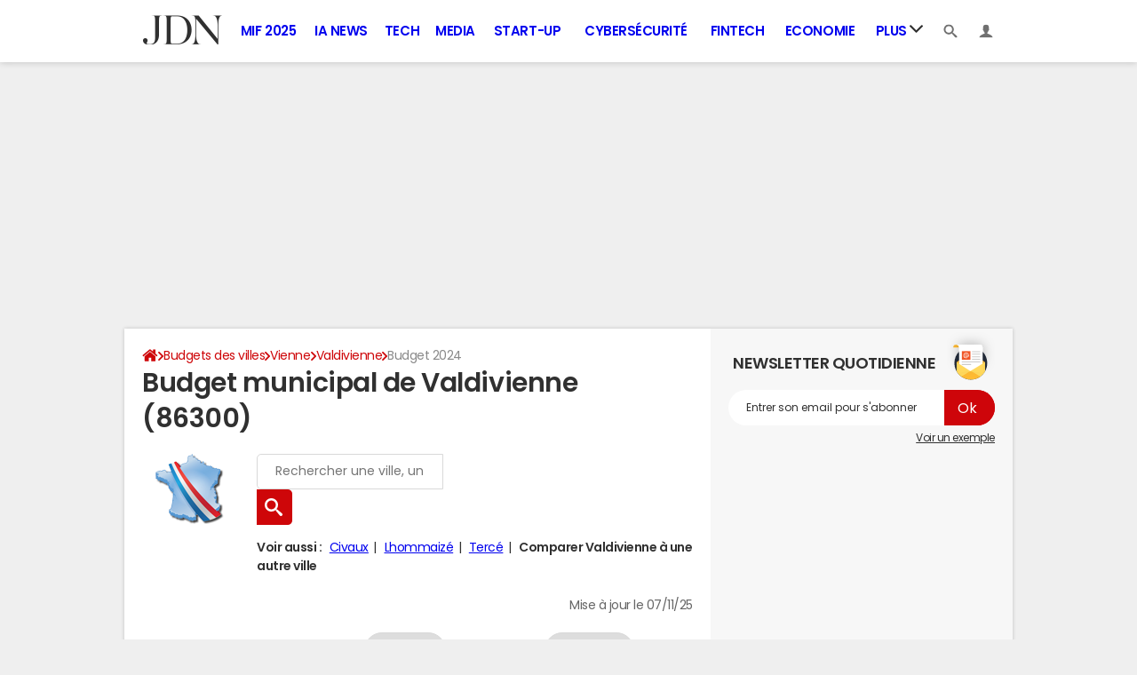

--- FILE ---
content_type: text/html; charset=UTF-8
request_url: https://www.journaldunet.com/business/budget-ville/valdivienne/ville-86233/budget
body_size: 18575
content:

<!--Akamai-ESI:PAGE:setreftime=1768210206/--><!doctype html>
<!--[if IE 8 ]> <html lang="fr" class="no-js ie8 lt-ie9 oldie"> <![endif]-->
<!--[if IE 9 ]> <html lang="fr" class="no-js ie9"> <![endif]-->
<!--[if (gt IE 9)|!(IE)]><!--> <html lang="fr" class="no-js"> <!--<![endif]-->
<head >
            
                
<!--Akamai-ESI:FRAGMENT:/od/esi?name=autopromo_ref_od&v=2&entity_uri=ville-86233&esi=1/-->

<!--Akamai-ESI:FRAGMENT:setgentime=1767885416/-->
    
    
            
    
        <meta charset="utf-8" />
    <meta http-equiv="x-ua-compatible" content="ie=edge" />

    <title>Budget de Valdivienne (86300)</title>

        <meta name="description" content="Budget de Valdivienne (86300) : recettes, dépenses, dette... le point sur le budget municipal de Valdivienne." />
    
    <meta name="viewport" content="width=device-width, initial-scale=1.0" />

                <meta name="referrer" content="always" />
            <meta name="robots" content="max-snippet:-1, max-image-preview:large, max-video-preview:15, index, follow" />
                                    <meta http-equiv="refresh" content="1200"/>
            
    <meta property="atm" content="aHR0cHM6Ly93d3cuam91cm5hbGR1bmV0LmNvbS9idXNpbmVzcy9idWRnZXQtdmlsbGUvdmFsZGl2aWVubmUvdmlsbGUtODYyMzMvYnVkZ2V0" />
        <meta property="atmd" content="eyJyZXF1ZXN0SWQiOiI2MDM5YzgzMSIsInRpbWVzdGFtcCI6MTc2ODI3OTc3Nn0=" />
    
            <link rel="alternate" href="android-app://com.journaldunet.journaldunet/http/www.journaldunet.com/business/budget-ville/valdivienne/ville-86233/budget" />
    
        <link rel="canonical" href="https://www.journaldunet.com/business/budget-ville/valdivienne/ville-86233/budget" />
        
                <link rel="shortcut icon" href="https://astatic.ccmbg.com/ccmcms_journaldunet/dist/public/public-assets/favicon.ico" />
    <link rel="icon" href="https://astatic.ccmbg.com/ccmcms_journaldunet/dist/public/public-assets/favicon.ico" type="image/x-icon">
    <link rel="apple-touch-icon" href="https://astatic.ccmbg.com/ccmcms_journaldunet/dist/public/public-assets/favicon.ico" />
            
            
        <link rel="stylesheet" media="all" href="https://astatic.ccmbg.com/ccmcms_journaldunet/dist/app/css/jdn.53f3851a2dc3b165.css" /><link rel="stylesheet" media="all" href="https://astatic.ccmbg.com/ccmcms_journaldunet/dist/app/css/jdn.53f3851a2dc3b165.css" /><link rel="stylesheet" media="all" href="https://astatic.ccmbg.com/ccmcms_journaldunet/dist/app/css/odjdncss.cc6d3ced369b6648.css" />
        
    
    <script>
    var dataLayer = [{"appConfig":{"subContainers":["GTM-5FLZCG8"]},"site":"www.journaldunet.com","environnement":"production","sessionType":"nonConnectee","userStatus":"Anonyme","pageCategory":"odunit","product":"od","application":"budget","level1":"business","country":"US","asnum":"16509"}];

            !function(e){"use strict";var t,n,o,r=function(){},s=Object.getOwnPropertyNames(window.console).reduce((function(e,t){return"function"==typeof console[t]&&(e[t]=r),e}),{}),a=function(){return s},i=e.console;if("object"==typeof e.JSON&&"function"==typeof e.JSON.parse&&"object"==typeof e.console&&"function"==typeof Object.keys){var c={available:["others.catch","others.show"],broadcasted:[]},u={available:["others.catch","others.show"]},d=(t=/^\s+(.*)\s+$/g,n=function(e){return Math.pow(9,e)},o=function(e){return parseInt((e.charCodeAt()<<9)%242)},{get:function(e){e=e.replace(t,"$1");for(var r=[0,0,0],s=0,a=0;s<e.length;s++)a=parseInt(s/r.length),r[s%3]+=parseInt(o(e[s])/n(a));for(s=0;s<r.length;s++)r[s]>255&&(r[s]=255);return r},toRGB:function(e){return"rgb("+e.join(",")+")"},visible:function(e){return e[0]>220||e[1]>220||e[2]>220?[0,0,0]:[255,255,255]}});e.getConsole=function(e){if("string"!=typeof e)throw"getConsole need a tag name (string)";var t=e.split(".");if(function(e){var t,n=e.split(".")[0];-1===c.available.indexOf(n)&&(c.available.push(n),(t=document.createEvent("CustomEvent")).initCustomEvent("getConsole.tag.available",0,0,n),document.dispatchEvent(t)),-1===u.available.indexOf(e)&&(u.available.push(e),(t=document.createEvent("CustomEvent")).initCustomEvent("getConsole.fulltag.available",0,0,n),document.dispatchEvent(t))}(e=t[0]),-1!==c.broadcasted.indexOf(e)){var n=function(e){var t=[],n=[];return e.forEach((function(e){t.push("%c "+e.name+" "),n.push("background-color:"+e.bgColor+";color:"+e.color+";border-radius:2px;")})),[t.join("")].concat(n)}(t.map((function(e){var t=d.get(e);return{name:e,color:d.toRGB(d.visible(t)),bgColor:d.toRGB(t)}}))),o=["log","warn","error","info","group","groupCollapsed","groupEnd"].reduce(((e,t)=>(e[t]=n.reduce(((e,t)=>e.bind(window.console,t)),window.console[t]),e)),{});return Object.keys(i).forEach((function(e){void 0===o[e]&&(o[e]=i[e])})),o}return a()},e.getConsole.tags=c,c.broadcasted=function(){try{var e=localStorage.getItem("getConsole");e=null===e?[]:JSON.parse(e)}catch(t){e=[]}return e}(),-1!==c.broadcasted.indexOf("others.catch")&&(e.console=e.getConsole("others.show"))}else e.getConsole=a}(window),logger={_buffer:[],log:function(){"use strict";this._buffer.push(arguments)}},function(e){"use strict";var t={domains:["hpphmfubhnbobhfs","bnb{po.betztufn","beoyt","epvcmfdmjdl","hpphmftzoejdbujpo","wjefptufq","s77ofu","ufbet","vosvmznfejb","tnbsubetfswfs","tljnsftpvsdft","{fcftupg","uumce","hpphmfbqjt","wjefpqmb{b","hpphmfbetfswjdft","fggfdujwfnfbtvsf","pvucsbjo","ubcppmb"],classes:"ufyuBe!BeCpy!qvc`411y361!qvc`411y361n!qvc`839y:1!ufyu.be!ufyuBe!Mjhbuvt!ufyu`be!ufyu`bet!ufyu.bet!ufyu.be.mjolt",event:{category:"pbt`mpbefe",action:"gbjm"}},n=e.getConsole("inObs"),o=0,r={},s=function(e,t){return t=t||1,e.split("").map((function(e){return String.fromCharCode(e.charCodeAt()+t)})).join("")},a=[];e.integrityObserver={state:{net:null,dom:null,perf:null},corrupted:0,listen:function(e){this.corrupted?e(this.state):a.push(e)},sendToListeners:function(){a.forEach(function(e){e(this.state)}.bind(this))},reportCorruption:function(){var e=function(){"undefined"!=typeof ga?ga("send",{hitType:"event",eventCategory:s(t.event.category,-1),eventAction:s(t.event.action,-1),nonInteraction:1}):setTimeout(e,100)};e()},reportListCorruption:function(){var e,t=[];for(e in this.state)this.state[e]&&t.push(e);t.length>0&&((new Image).src="https://lists.ccmbg.com/st?t="+encodeURIComponent(t.join(","))+"&d="+window.location.host.split(/\./).slice(0,-1).join("."))},reportChange:function(){this.sendToListeners(),this.reportCorruption()},init:function(){var e=function(e){return function(t){this.state[e]=t,t&&(!this.corrupted&&this.reportChange(),this.corrupted=1)}.bind(this)};!function(e){if("undefined"!=typeof MutationObserver){var n=document.createElement("div"),o=document.getElementsByTagName("html")[0],r={},a={childList:1,attributes:1,characterData:1,subtree:1},i=0,c=new MutationObserver((function(t){t.forEach((function(t){"style"===t.attributeName&&(c.disconnect(),"none"===t.target.style.display&&!e.called&&(e.called=1)&&e.call(r,1))}))})),u=new MutationObserver((function(t){t.forEach((function(t){try{if("childList"===t.type&&"HTML"===t.target.nodeName&&t.addedNodes.length&&"BODY"===t.addedNodes[0].nodeName&&!i){i=1,t.addedNodes[0].appendChild(n);var o=getComputedStyle(n);if(r=t.addedNodes[0],u.disconnect(),/Trident/.test(navigator.userAgent))return void setTimeout((function(){!e.called&&(e.called=1)&&e.call(r,0)}),50);setTimeout((function(){t.addedNodes[0].removeChild(n)}),60),c.disconnect(),e.call(t.addedNodes[0],"none"===o.getPropertyValue("display")||/url\("about:abp/.test(o.getPropertyValue("-moz-binding")))}}catch(e){}}))}));n.className=s(t.classes,-1),n.style.display="block",u.observe(o,a),c.observe(n,a)}else e.call(0,0)}(e.call(this,"dom")),function(e,a){if("undefined"!=typeof MutationObserver&&void 0!==URL.prototype){var i=document.getElementsByTagName("html")[0],c=0,u=new MutationObserver((function(i){i.forEach((function(i){try{var d,l,f,p="",g=new Date,h=function(){};if("childList"===i.type&&i.addedNodes.length&&void 0!==(d=i.addedNodes[0]).src&&("SCRIPT"===(p=d.nodeName)||"IFRAME"===p)){try{l=new URL(d.src),f=l&&l.host?l.host.split(/\./).slice(-2).shift():null}catch(e){}h=i.addedNodes[0].onerror,i.addedNodes[0].onerror=function(){try{n.warn("Missing script",d.src),!c&&f&&-1!==t.domains.indexOf(s(f))&&(new Date).getTime()-g.getTime()<1500&&(n.warn("Integrity violation on ",d.src," not observing anymore !"),u.disconnect(),c=1,e(1)),"function"==typeof h&&h.apply(this,Array.prototype.slice.call(arguments))}catch(e){}},"function"==typeof performance.getEntriesByType&&o<2&&"SCRIPT"===p&&-1!==t.domains.indexOf(s(f))&&(void 0===r[f]||"hpphmfubhnbobhfs"===s(f))&&(r[f]=1,i.addedNodes[0].addEventListener("load",(function(){-1===performance.getEntriesByType("resource").map((function(e){return e.name})).indexOf(d.src)&&2==++o&&(u.disconnect(),a(1))})))}}catch(e){}}))}));u.observe(i,{childList:1,attributes:1,characterData:1,subtree:1})}else e.call(0,0)}(e.call(this,"net"),e.call(this,"perf")),window.addEventListener("load",function(){this.reportListCorruption()}.bind(this))}},"function"==typeof Object.bind&&e.integrityObserver.init()}(window),function(e,t,n,o){"use strict";void 0===e._gtm&&(e._gtm={events:{on:[],ready:[],readyAll:[],trigger:function(e){this._trigger.push(e)},_trigger:[]},versions:{},onReady:[]}),void 0===e._gtm.versions&&(e._gtm.versions={}),e._gtm.versions.staticheader=1,e._gtm.state="loading";var r=dataLayer[0].appConfig,s=["GTM-N4SNZN"],a=r.subContainers||[],i=e.getConsole("GTM").log,c=function(e){if(void 0!==t.dispatchEvent){var n=null;"function"==typeof Event?n=new Event(e):(n=t.createEvent("Event")).initEvent(e,0,0),t.dispatchEvent(n)}},u=function(){u.state++,u.state===s.length&&(e._gtm.state="loaded",c("gtm.loaded"))},d=function(){e._gtm.state="error",c("gtm.error"),l.clearWorkspacesInfo(this)};u.state=0,s=s.concat(a),i("Loading sub containers:",a);var l={infoKey:"ccm_gtm_workspaces",workspacesInfo:{},fetchWorkspacesInfo:function(){try{this.workspacesInfo=this.getInfoFromQuerystring()||this.getInfoFromCookie()||{}}catch(e){console.error("Cannot get workspaces info.",e)}},parseWorkspacesInfo:function(e){for(var t={},n=e.split("|"),o=0;o<n.length;o++){var r=n[o].split("::");3===r.length&&(t[r[0]]={container:r[0],workspace:r[1],auth:r[2]})}return t},removeInfoFromQuerystring:function(){if(""===e.location.search)return"";for(var t=e.location.search.substring(1).split("&"),n=[],o=0;o<t.length;o++){t[o].split("=")[0]!==this.infoKey&&n.push(t[o])}return"?"+n.join("&")},generatePreviewQuery:function(e){try{var t=this.workspacesInfo[e];return t?(i("["+t.container+'] loading custom workspace "'+t.workspace+'"'),dataLayer[0].appConfig.previewWorkspaces=dataLayer[0].appConfig.previewWorkspaces||[],dataLayer[0].appConfig.previewWorkspaces.push(t),"&gtm_auth="+t.auth+"&gtm_preview="+t.workspace+"&gtm_cookies_win=x"):""}catch(t){return console.error('Cannot generate preview query for container "'+e+'"',t),""}},getInfoFromQuerystring:function(){for(var t=(e.location.search||"").substring(1).split("&"),n=0;n<t.length;n++){var o=t[n].split("=");if(decodeURIComponent(o[0])===this.infoKey)return this.parseWorkspacesInfo(decodeURIComponent(o[1]))}return null},getInfoFromCookie:function(){try{var t=e.document.cookie.match("(^|;) ?"+this.infoKey+"=([^;]*)(;|$)");if(t)return this.parseWorkspacesInfo(decodeURIComponent(t[2]))}catch(e){}return null},clearWorkspacesInfo:function(t){try{var n=t.getAttribute("data-id");if(this.workspacesInfo[n]){i('Cannot load container "'+n+'". Clearing cookie and querystring param...');var o=e.location.hostname.split("."),r=o.length;o=r>2&&"br"===o[r-1]&&"com"===o[r-2]?o.slice(-3).join("."):o.slice(-2).join("."),document.cookie=this.infoKey+"=; domain= "+o+"; path=/; expires=Thu, 01 Jan 1970 00:00:01 GMT;";var s=this.removeInfoFromQuerystring();e.location.search=s}}catch(e){console.error("Cannot clear workspaces info.",e)}}};l.fetchWorkspacesInfo();for(var f=0,p=s.length;f<p;++f){e[o]=e[o]||[],e[o].push({"gtm.start":(new Date).getTime(),event:"gtm.js"});var g=l.generatePreviewQuery(s[f]),h=t.getElementsByTagName(n)[0],m=t.createElement(n);m.async=1,m.onload=u,m.onerror=d,m.setAttribute("data-id",s[f]),m.src="https://www.googletagmanager.com/gtm.js?id="+s[f]+g,h.parentNode.insertBefore(m,h)}}(window,document,"script","dataLayer"),OAS_AD_BUFFER=[],OAS_AD=function(){OAS_AD_BUFFER.push(Array.prototype.slice.call(arguments))},function(e){"use strict";function t(t){t instanceof ErrorEvent&&e._gtm.errors.push({message:t.message,stack:t.error?t.error.stack:void 0,name:t.error?t.error.name:void 0,filename:t.filename,line:t.lineno,column:t.colno})}function n(t){t.reason instanceof Error?e._gtm.errors.push({message:t.reason.message,stack:t.reason.stack,name:t.reason.name,promise:1,filename:t.reason.filename,line:t.reason.lineno,column:t.reason.colno}):e._gtm.errors.push({message:t.reason,promise:1})}e._gtm=e._gtm||{},e._gtm.errors=[],e._gtm.errors.types=[],e._gtm.errors.types.push({type:"error",callback:t}),e.addEventListener("error",t),e._gtm.errors.types.push({type:"unhandledrejection",callback:n}),e.addEventListener("unhandledrejection",n)}(window);    

    dataLayer.push({"event":"app.config","appConfig":{"asl":{"sitepage":"fr_journaldunet_business_home","keywords":["application-od-budget","opendata"]}}});
</script>

    <script type="application/ld+json">{"@context":"https://schema.org","@type":"BreadcrumbList","itemListElement":[{"@type":"ListItem","name":"\n                    \n                    Accueil","item":"https://www.journaldunet.com/","position":1},{"@type":"ListItem","name":"Budgets des villes","item":"https://www.journaldunet.com/business/budget-ville","position":2},{"@type":"ListItem","name":"Vienne","item":"https://www.journaldunet.com/business/budget-ville/vienne/departement-86","position":3},{"@type":"ListItem","name":"Valdivienne","item":"https://www.journaldunet.com/business/budget-ville/valdivienne/ville-86233","position":4}]}</script>


</head>
<body class="app--rwd  ">
        <div id="ctn_x02"><div id="ba_x02" class="ba x02"><script>OAS_AD("x02");</script></div></div>
        <div class="ccmcss_offcanvas_1">
        <div class="ccmcss_offcanvas_2">

            
                                    
        
<!--Akamai-ESI:FRAGMENT:/api/layout/header?client=&esi=1/-->

<!--Akamai-ESI:FRAGMENT:setgentime=1768210223/-->
    
    
<!--Akamai-ESI:FRAGMENT:resetreftime=1768210223/-->
        
    
<style>
    /* permet d'ajouter des li dans le menu sans qu'on les voit*/
    .app_channel_none { display: none !important}
</style>

<!-- headerdebbloc -->
<header role="banner" class="app_header jHeader"
        data-cookie-prefix=""
        data-channel="">

    <div class="layout">

        <a href="https://www.journaldunet.com/" class="app_logo" id="jRwdLogo">
            <img src="https://img-0.journaldunet.com/OfvBXVeIk8rNaCLUZL2UOT46kqQ=/178x66/smart/a914f62b08e24e169c511e4b2f254df0/ccmcms-jdn/39492540.png" alt="Journaldunet.com" width="89" height="33">
        </a>

                    <nav role="navigation" class="app_header__nav">
                <ul>
                                                                                                                                                                                                                                                                                                                                                                                                                                                                                                                                                                                                                                                                                                                                                                                                                                                                                                                                                                                                                                                                                            
                                                    <li class="app_channel_action-publique">
                                    <a href="https://www.journaldunet.com/mif-2025/">MIF 2025</a>
                                </li>
                                                            <li class="app_channel_ia-news">
                                    <a href="https://www.journaldunet.com/intelligence-artificielle/">IA News</a>
                                </li>
                                                            <li class="app_channel_tech">
                                    <a href="https://www.journaldunet.com/web-tech/">Tech</a>
                                </li>
                                                            <li class="app_channel_media">
                                    <a href="https://www.journaldunet.com/media/">Media</a>
                                </li>
                                                            <li class="app_channel_start-up">
                                    <a href="https://www.journaldunet.com/start-up/">Start-up</a>
                                </li>
                                                            <li class="app_channel_cybersecurite">
                                    <a href="https://www.journaldunet.com/cybersecurite/">Cybersécurité</a>
                                </li>
                                                            <li class="app_channel_fintech">
                                    <a href="https://www.journaldunet.com/fintech/">Fintech</a>
                                </li>
                                                            <li class="app_channel_economie">
                                    <a href="https://www.journaldunet.com/business/">Economie</a>
                                </li>
                            

                                            <li class="app_header__plus">
                            <div class="app_header__subnav jDropBox jMenuBox">
                                <ul>
                                                                    <li class="app_channel_action-publique">
                                    <a href="https://www.journaldunet.com/mif-2025/">MIF 2025</a>
                                </li>
                                                            <li class="app_channel_ia-news">
                                    <a href="https://www.journaldunet.com/intelligence-artificielle/">IA News</a>
                                </li>
                                                            <li class="app_channel_tech">
                                    <a href="https://www.journaldunet.com/web-tech/">Tech</a>
                                </li>
                                                            <li class="app_channel_media">
                                    <a href="https://www.journaldunet.com/media/">Media</a>
                                </li>
                                                            <li class="app_channel_start-up">
                                    <a href="https://www.journaldunet.com/start-up/">Start-up</a>
                                </li>
                                                            <li class="app_channel_cybersecurite">
                                    <a href="https://www.journaldunet.com/cybersecurite/">Cybersécurité</a>
                                </li>
                                                            <li class="app_channel_fintech">
                                    <a href="https://www.journaldunet.com/fintech/">Fintech</a>
                                </li>
                                                            <li class="app_channel_economie">
                                    <a href="https://www.journaldunet.com/business/">Economie</a>
                                </li>
                            
                                                                                                                        <li class="app_channel_adtech">
                                                <a href="https://www.journaldunet.com/adtech/">Adtech</a>
                                            </li>
                                                                                                                                                                <li class="app_channel_big-data">
                                                <a href="https://www.journaldunet.com/web-tech/1517257-big-data-comparatif-des-technos-actualites-conseils/">Big data</a>
                                            </li>
                                                                                                                                                                <li class="app_channel_carriere">
                                                <a href="https://www.journaldunet.com/management/">Carrière</a>
                                            </li>
                                                                                                                                                                <li class="app_channel_industrie">
                                                <a href="https://www.journaldunet.com/economie/industrie/">Industrie</a>
                                            </li>
                                                                                                                                                                <li class="app_channel_cloud">
                                                <a href="https://www.journaldunet.com/cloud/1488761-cloud-computing/">Cloud</a>
                                            </li>
                                                                                                                                                                <li class="app_channel_e-rh">
                                                <a href="https://www.journaldunet.com/e-rh/">e-RH</a>
                                            </li>
                                                                                                                                                                <li class="app_channel_iot">
                                                <a href="https://www.journaldunet.com/iot/">IoT</a>
                                            </li>
                                                                                                                                                                <li class="app_channel_martech">
                                                <a href="https://www.journaldunet.com/martech/">Martech</a>
                                            </li>
                                                                                                                                                                <li class="app_channel_patrimoine">
                                                <a href="https://www.journaldunet.com/patrimoine/">Patrimoine</a>
                                            </li>
                                                                                                                                                                <li class="app_channel_quantique">
                                                <a href="https://www.journaldunet.com/informatique-quantique/ ">Quantique</a>
                                            </li>
                                                                                                                                                                <li class="app_channel_retail">
                                                <a href="https://www.journaldunet.com/retail/">Retail</a>
                                            </li>
                                                                                                                                                                <li class="app_channel_seo">
                                                <a href="https://www.journaldunet.com/seo/">SEO</a>
                                            </li>
                                                                                                                                                                <li class="app_channel_smart-city">
                                                <a href="https://www.journaldunet.com/smart-city/">Smart city</a>
                                            </li>
                                                                                                                                                                <li class="app_channel_web3">
                                                <a href="https://www.journaldunet.com/web3/">Web3</a>
                                            </li>
                                                                                                                                                                <li class="app_channel_magazine">
                                                <a href="https://www.journaldunet.com/magazine/">Magazine</a>
                                            </li>
                                                                                                                                                                <li class="app_channel_Livres-blancs">
                                                <a href="https://www.journaldunet.com/livres-blancs/">Livres blancs</a>
                                            </li>
                                                                                                                                                                <li class="app_channel_guide_de-l-entreprise-digitale">
                                                <a href="https://www.journaldunet.fr/web-tech/guide-de-l-entreprise-digitale/">Guide de l&#039;entreprise digitale</a>
                                            </li>
                                                                                                                                                                <li class="app_channel_guide_de-l-immobilier">
                                                <a href="https://www.journaldunet.fr/patrimoine/guide-de-l-immobilier/">Guide de l&#039;immobilier</a>
                                            </li>
                                                                                                                                                                <li class="app_channel_guide_de-l-intelligence-artificielle">
                                                <a href="https://www.journaldunet.fr/intelligence-artificielle/guide-de-l-intelligence-artificielle/">Guide de l&#039;intelligence artificielle</a>
                                            </li>
                                                                                                                                                                <li class="app_channel_guide-des-impots">
                                                <a href="https://www.journaldunet.com/economie/impots">Guide des impôts</a>
                                            </li>
                                                                                                                                                                <li class="app_channel_guide-des-salaires">
                                                <a href="https://www.journaldunet.com/business/salaire">Guide des salaires</a>
                                            </li>
                                                                                                                                                                <li class="app_channel_guide-du-management">
                                                <a href="https://www.journaldunet.fr/management/guide-du-management/">Guide du management</a>
                                            </li>
                                                                                                                                                                <li class="app_channel_guides-des-finances-personnelles">
                                                <a href="https://www.journaldunet.fr/patrimoine/guide-des-finances-personnelles/">Guide des finances personnelles</a>
                                            </li>
                                                                                                                                                                <li class="app_channel_budget-des-villes">
                                                <a href="https://www.journaldunet.com/business/budget-ville">Budget des villes</a>
                                            </li>
                                                                                                                                                                <li class="app_channel_prix-immobiliers">
                                                <a href="https://www.journaldunet.fr/patrimoine/guide-de-l-immobilier/1110050-prix-immobilier-le-prix-du-m2-par-commune-en-france/">Prix immobiliers</a>
                                            </li>
                                                                                                                                                                <li class="app_channel_dictionnaire-comptable-et-fiscal">
                                                <a href="https://www.journaldunet.fr/business/dictionnaire-comptable-et-fiscal/">Dictionnaire comptable et fiscal</a>
                                            </li>
                                                                                                                                                                <li class="app_channel_dictionnaire-de-l-iot">
                                                <a href="https://www.journaldunet.fr/web-tech/dictionnaire-de-l-iot/">Dictionnaire de l&#039;IoT</a>
                                            </li>
                                                                                                                                                                <li class="app_channel_dictionnaire-du droit-des-affaires">
                                                <a href="https://www.journaldunet.fr/business/dictionnaire-du-droit-des-affaires/">Dictionnaire du droit des affaires</a>
                                            </li>
                                                                                                                                                                <li class="app_channel_dictionnaire-du-marketing">
                                                <a href="https://www.journaldunet.fr/business/dictionnaire-du-marketing/">Dictionnaire du marketing</a>
                                            </li>
                                                                                                                                                                <li class="app_channel_dictionnaire-du-webmastering">
                                                <a href="https://www.journaldunet.fr/web-tech/dictionnaire-du-webmastering/">Dictionnaire du webmastering</a>
                                            </li>
                                                                                                                                                                <li class="app_channel_dictionnaire-economique-et-financier">
                                                <a href="https://www.journaldunet.fr/business/dictionnaire-economique-et-financier/">Dictionnaire économique et financier</a>
                                            </li>
                                                                                                            </ul>
                            </div>
                            <a href="#" class="app_header__hover_trigger">
                                Plus
                                <svg class="svg_icon svg_icon--arrowd" viewBox="0 0 284.929 284.929">
                                    <g class="svg_icon_g" fill="#000">
                                        <path d="M282.082,76.511l-14.274-14.273c-1.902-1.906-4.093-2.856-6.57-2.856c-2.471,0-4.661,0.95-6.563,2.856L142.466,174.441 L30.262,62.241c-1.903-1.906-4.093-2.856-6.567-2.856c-2.475,0-4.665,0.95-6.567,2.856L2.856,76.515C0.95,78.417,0,80.607,0,83.082   c0,2.473,0.953,4.663,2.856,6.565l133.043,133.046c1.902,1.903,4.093,2.854,6.567,2.854s4.661-0.951,6.562-2.854L282.082,89.647 c1.902-1.903,2.847-4.093,2.847-6.565C284.929,80.607,283.984,78.417,282.082,76.511z"></path>
                                    </g>
                                </svg>
                            </a>
                            <span class="jDropBtn jDropMenuBtn app_header__click_trigger" data-target="jMenuBox">
                                <svg xmlns="http://www.w3.org/2000/svg" width="15" height="15" fill="none" class="svg_icon svg_icon--burger">
                                    <path d="M14.364 1.5H.636C.285 1.5 0 1.836 0 2.25S.285 3 .636 3h13.728c.351 0 .636-.336.636-.75s-.285-.75-.636-.75ZM14.364 6.738H.636c-.351 0-.636.336-.636.75s.285.75.636.75h13.728c.351 0 .636-.336.636-.75s-.285-.75-.636-.75ZM14.364 11.988H.636c-.351 0-.636.336-.636.75s.285.75.636.75h13.728c.351 0 .636-.336.636-.75s-.285-.75-.636-.75Z" fill="currentColor"/>
                                </svg>
                                <svg class="svg_icon svg_icon--cross" viewBox="0 0 440.307 440.307">
                                    <g class="svg_icon_g" fill="#000">
                                        <polygon points="440.307,58.583 381.723,0 220.153,161.57 58.584,0 0,58.583 161.569,220.153 0,381.723 58.584,440.307    220.153,278.736 381.723,440.307 440.307,381.723 278.736,220.153"></polygon>
                                    </g>
                                </svg>
                            </span>
                        </li>
                                    </ul>
            </nav>
        
        <div class="app_header__right">

            <ul>
                <li>
                    <a class="jDropBtn" data-target="jSearchBox" href="#">
                        <svg class="svg_icon svg_icon--search" viewBox="0 0 32 32">
                            <g class="svg_icon_g" fill="#000">
                                <path class="svg_icon_path" d="M31.008 27.231l-7.58-6.447c-0.784-0.705-1.622-1.029-2.299-0.998 1.789-2.096 2.87-4.815 2.87-7.787 0-6.627-5.373-12-12-12s-12 5.373-12 12 5.373 12 12 12c2.972 0 5.691-1.081 7.787-2.87-0.031 0.677 0.293 1.515 0.998 2.299l6.447 7.58c1.104 1.226 2.907 1.33 4.007 0.23s0.997-2.903-0.23-4.007zM12 20c-4.418 0-8-3.582-8-8s3.582-8 8-8 8 3.582 8 8-3.582 8-8 8z"></path>
                            </g>
                        </svg>
                    </a>
                </li>
                <li>

                    <a class="jHeaderDisconnected jDropBtn" data-target="jLoginBox" href="#">

                        <svg class="svg_icon svg_icon--user" viewBox="0 0 448 448">
                            <g class="svg_icon_g" fill="#000">
                                <path class="svg_icon_path" d="M279.412,311.368c-11.055-1.759-11.307-32.157-11.307-32.157s32.484-32.158,39.564-75.401 c19.045,0,30.809-45.973,11.76-62.148C320.227,124.635,343.91,8,224,8c-119.911,0-96.225,116.635-95.432,133.662 c-19.047,16.175-7.285,62.148,11.761,62.148c7.079,43.243,39.564,75.401,39.564,75.401s-0.252,30.398-11.307,32.157 C132.976,317.034,0,375.686,0,440h224h224C448,375.686,315.023,317.034,279.412,311.368z"></path>
                            </g>
                        </svg>
                    </a>

                    <a class="jHeaderConnected jDropBtn" data-target="jLoginBox" href="#" style="display:none">
                                                                                                                                                <span data-baseurl="https://i-jdn.journaldunet.com/image" data-size="40" class="jHeaderAvatar app_header__user_pic" style="background-image:url();"></span>
                    </a>

                </li>
            </ul>

        </div>

                <div class="app_header__search jDropBox jSearchBox">
            <form action="https://www.journaldunet.com/recherche/" role="search">
                <fieldset>
                    <legend>Moteur de recherche</legend>
                    <input type="search" name="f_libelle" value="" placeholder="Chercher une entreprise, un dirigeant, une tendance"/>
                    <button type="submit">Recherche</button>

                </fieldset>
            </form>
        </div>

        <div class="app_header__login jDropBox jLoginBox">


            <ul class="app_header__login_connect jMenuDisconnected" style="display:none">
                <li><a rel="nofollow" href="https://www.journaldunet.com/account/signup?origin=header">S&#039;inscrire</a></li>
                <li><a rel="nofollow" href="https://www.journaldunet.com/account/login">Connexion</a></li>
            </ul>

            <ul class="app_header__login_edit jMenuConnected" style="display:none">
                <li><a href="https://www.journaldunet.com/account/edit">Editer mes informations</a></li>
                <li><a href="/chroniqueur/article/list/">Gérer mes chroniques</a></li>
                <li><a href="https://www.journaldunet.com?logout" class="app_btn"><span>Déconnexion</span></a></li>
            </ul>

        </div>

    </div>

</header>



<!-- headerfinbloc -->

    
    
            <div class="layout layout--offcanvas gutter " id="adsLayout">
                    <div class="ccmcss_oas_top">
        <div id="ctn_top"><div id="ba_top" class="ba top"><script>OAS_AD("Top");</script></div></div>
    </div>

                
                <div class="layout_ct">
                    <div class="layout_ct__1">
                        <div class="layout_ct__2">
                                                        <div class="layout_top">
                                                



        <nav class="layout_breadcrumb cp_breadcrumb"><ul class="cp_breadcrumb__list"><li class="cp_breadcrumb__item cp_breadcrumb__item--home"><a href="https://www.journaldunet.com/"
                                                                    ><svg title="Accueil" class="cp_breadcrumb__item--home-svg" width="20" height="17" viewBox="0 0 5.29 4.5"><path fill="currentColor" d="M2.61 1.1L.84 2.57v1.5c0 .05.02.1.05.14.04.03.09.05.14.05h1.19V3.08h.79v1.18H4.2c.05 0 .1-.02.14-.05a.19.19 0 00.05-.14V2.58v-.01z"/><path fill="currentColor" d="M5.07 2.23l-.68-.56V.41a.1.1 0 00-.02-.07.1.1 0 00-.08-.03H3.7a.1.1 0 00-.07.03.1.1 0 00-.03.07v.6L2.85.38A.36.36 0 002.61.3c-.09 0-.16.03-.23.08L.16 2.23a.09.09 0 00-.03.07c0 .03 0 .05.02.07l.19.23a.1.1 0 00.06.03c.03 0 .05 0 .08-.02L2.6.83l2.14 1.78a.1.1 0 00.07.02.1.1 0 00.07-.03l.2-.23a.1.1 0 00.01-.07.09.09 0 00-.03-.07z"/></svg><span class="cp_breadcrumb__item--home-text">Home</span></a></li><li class="cp_breadcrumb__item"><a href="https://www.journaldunet.com/business/budget-ville"
                                                                    >Budgets des villes</a></li><li class="cp_breadcrumb__item"><a href="https://www.journaldunet.com/business/budget-ville/vienne/departement-86"
                                                                    >Vienne</a></li><li class="cp_breadcrumb__item"><a href="https://www.journaldunet.com/business/budget-ville/valdivienne/ville-86233"
                                                                    >Valdivienne</a></li><li class="cp_breadcrumb__item"><span>Budget 2024</span></li></ul></nav>
                                                            </div>
                            
                            
                                                        <main role="main" class="layout_main">
                                    <div class="main">
                    <div class="openData">
                        <div id="jStickySize">
                        <h1 class="marB20">Budget municipal de Valdivienne (86300)</h1><div class="odSearchBox">
    <div class="odSearchForm" style="--data-bg:url(https://astatic.ccmbg.com/www.journaldunet.com/img/annuaire_budget/budget.png)">
        <form action="/business/budget-ville/recherche" method="get">
            <fieldset>
                <input class="input focus jODMainSearch" autocomplete='off'                      data-options='{"controler":"\/business\/budget-ville\/recherche","version":"v1"}'                       type="text" name="q" placeholder="Rechercher une ville, un code postal, un département, une région" required="required"/>
                <input class="submit search" type="submit" value="Rechercher" />
                            </fieldset>
        </form>

                    <div class="odSearchBox__suggests">
                <span class="odSearchBox__suggests__title">Voir aussi : </span>
                <ul class="odSearchBox__suggests__list">
                    						                        <li>
                            <a
    href="https://www.journaldunet.com/business/budget-ville/civaux/ville-86077"
    class=" "
        title="">Civaux</a>
                        </li>
						                    						                        <li>
                            <a
    href="https://www.journaldunet.com/business/budget-ville/lhommaize/ville-86131"
    class=" "
        title="">Lhommaizé</a>
                        </li>
						                    						                        <li>
                            <a
    href="https://www.journaldunet.com/business/budget-ville/terce/ville-86268"
    class=" "
        title="">Tercé</a>
                        </li>
						                    						                        <li>
                            <span
    data-link="L2J1c2luZXNzL2J1ZGdldC12aWxsZS9pbmRleC92aWxsZXM/Y29tcGFyZT12aWxsZS04NjIzMw=="
    class=" a-like jHiddenHref  strong"
        title="">Comparer Valdivienne à une autre ville</span>
                        </li>
						                                    </ul>
            </div>
            </div>
</div>

					<div class="marB20 ccmcss_align_r">
						<time datetime="2025-11-07T09:29:08+01:00">Mise à jour le 07/11/25</time>
					</div>
				<div class="odSearchBox odSearchBox--selects">
                <div class="odSearchForm">
                    <form action="#">
                        <div class="od-searchForm--inline">
                            <div class="cp_form--inline">
                <label class="cp_form__label">Afficher les données budgétaires de</label>
                <select class="cp_form__select jHiddenHref">
                    <option data-link="L2J1c2luZXNzL2J1ZGdldC12aWxsZS92YWxkaXZpZW5uZS92aWxsZS04NjIzMw==" selected="true">2024&nbsp;</option><option data-link="L2J1c2luZXNzL2J1ZGdldC12aWxsZS92YWxkaXZpZW5uZS92aWxsZS04NjIzMy8yMDIz">2023&nbsp;</option><option data-link="L2J1c2luZXNzL2J1ZGdldC12aWxsZS92YWxkaXZpZW5uZS92aWxsZS04NjIzMy8yMDIy">2022&nbsp;</option><option data-link="L2J1c2luZXNzL2J1ZGdldC12aWxsZS92YWxkaXZpZW5uZS92aWxsZS04NjIzMy8yMDIx">2021&nbsp;</option><option data-link="L2J1c2luZXNzL2J1ZGdldC12aWxsZS92YWxkaXZpZW5uZS92aWxsZS04NjIzMy8yMDIw">2020&nbsp;</option><option data-link="L2J1c2luZXNzL2J1ZGdldC12aWxsZS92YWxkaXZpZW5uZS92aWxsZS04NjIzMy8yMDE5">2019&nbsp;</option><option data-link="L2J1c2luZXNzL2J1ZGdldC12aWxsZS92YWxkaXZpZW5uZS92aWxsZS04NjIzMy8yMDE4">2018&nbsp;</option><option data-link="L2J1c2luZXNzL2J1ZGdldC12aWxsZS92YWxkaXZpZW5uZS92aWxsZS04NjIzMy8yMDE3">2017&nbsp;</option><option data-link="L2J1c2luZXNzL2J1ZGdldC12aWxsZS92YWxkaXZpZW5uZS92aWxsZS04NjIzMy8yMDE2">2016&nbsp;</option><option data-link="L2J1c2luZXNzL2J1ZGdldC12aWxsZS92YWxkaXZpZW5uZS92aWxsZS04NjIzMy8yMDE1">2015&nbsp;</option><option data-link="L2J1c2luZXNzL2J1ZGdldC12aWxsZS92YWxkaXZpZW5uZS92aWxsZS04NjIzMy8yMDE0">2014&nbsp;</option><option data-link="L2J1c2luZXNzL2J1ZGdldC12aWxsZS92YWxkaXZpZW5uZS92aWxsZS04NjIzMy8yMDEz">2013&nbsp;</option><option data-link="L2J1c2luZXNzL2J1ZGdldC12aWxsZS92YWxkaXZpZW5uZS92aWxsZS04NjIzMy8yMDEy">2012&nbsp;</option><option data-link="L2J1c2luZXNzL2J1ZGdldC12aWxsZS92YWxkaXZpZW5uZS92aWxsZS04NjIzMy8yMDEx">2011&nbsp;</option><option data-link="L2J1c2luZXNzL2J1ZGdldC12aWxsZS92YWxkaXZpZW5uZS92aWxsZS04NjIzMy8yMDEw">2010&nbsp;</option><option data-link="L2J1c2luZXNzL2J1ZGdldC12aWxsZS92YWxkaXZpZW5uZS92aWxsZS04NjIzMy8yMDA5">2009&nbsp;</option><option data-link="L2J1c2luZXNzL2J1ZGdldC12aWxsZS92YWxkaXZpZW5uZS92aWxsZS04NjIzMy8yMDA4">2008&nbsp;</option><option data-link="L2J1c2luZXNzL2J1ZGdldC12aWxsZS92YWxkaXZpZW5uZS92aWxsZS04NjIzMy8yMDA3">2007&nbsp;</option><option data-link="L2J1c2luZXNzL2J1ZGdldC12aWxsZS92YWxkaXZpZW5uZS92aWxsZS04NjIzMy8yMDA2">2006&nbsp;</option><option data-link="L2J1c2luZXNzL2J1ZGdldC12aWxsZS92YWxkaXZpZW5uZS92aWxsZS04NjIzMy8yMDA1">2005&nbsp;</option><option data-link="L2J1c2luZXNzL2J1ZGdldC12aWxsZS92YWxkaXZpZW5uZS92aWxsZS04NjIzMy8yMDA0">2004&nbsp;</option><option data-link="L2J1c2luZXNzL2J1ZGdldC12aWxsZS92YWxkaXZpZW5uZS92aWxsZS04NjIzMy8yMDAz">2003&nbsp;</option><option data-link="L2J1c2luZXNzL2J1ZGdldC12aWxsZS92YWxkaXZpZW5uZS92aWxsZS04NjIzMy8yMDAy">2002&nbsp;</option><option data-link="L2J1c2luZXNzL2J1ZGdldC12aWxsZS92YWxkaXZpZW5uZS92aWxsZS04NjIzMy8yMDAx">2001&nbsp;</option><option data-link="L2J1c2luZXNzL2J1ZGdldC12aWxsZS92YWxkaXZpZW5uZS92aWxsZS04NjIzMy8yMDAw">2000&nbsp;</option><option data-link="L2J1c2luZXNzL2J1ZGdldC12aWxsZS92YWxkaXZpZW5uZS92aWxsZS04NjIzMy8xOTk5">1999&nbsp;</option>
                </select>
            </div>
                            <div class="cp_form--inline">
                <label class="cp_form__label"> Comparer avec</label>
                <select class="cp_form__select jHiddenHref">
                    <option value="">Année&nbsp;</option><option data-link="L2J1c2luZXNzL2J1ZGdldC12aWxsZS92YWxkaXZpZW5uZS92aWxsZS04NjIzMy8yMDI0LTIwMjM=">2023&nbsp;</option><option data-link="L2J1c2luZXNzL2J1ZGdldC12aWxsZS92YWxkaXZpZW5uZS92aWxsZS04NjIzMy8yMDI0LTIwMjI=">2022&nbsp;</option><option data-link="L2J1c2luZXNzL2J1ZGdldC12aWxsZS92YWxkaXZpZW5uZS92aWxsZS04NjIzMy8yMDI0LTIwMjE=">2021&nbsp;</option><option data-link="L2J1c2luZXNzL2J1ZGdldC12aWxsZS92YWxkaXZpZW5uZS92aWxsZS04NjIzMy8yMDI0LTIwMjA=">2020&nbsp;</option><option data-link="L2J1c2luZXNzL2J1ZGdldC12aWxsZS92YWxkaXZpZW5uZS92aWxsZS04NjIzMy8yMDI0LTIwMTk=">2019&nbsp;</option><option data-link="L2J1c2luZXNzL2J1ZGdldC12aWxsZS92YWxkaXZpZW5uZS92aWxsZS04NjIzMy8yMDI0LTIwMTg=">2018&nbsp;</option><option data-link="L2J1c2luZXNzL2J1ZGdldC12aWxsZS92YWxkaXZpZW5uZS92aWxsZS04NjIzMy8yMDI0LTIwMTc=">2017&nbsp;</option><option data-link="L2J1c2luZXNzL2J1ZGdldC12aWxsZS92YWxkaXZpZW5uZS92aWxsZS04NjIzMy8yMDI0LTIwMTY=">2016&nbsp;</option><option data-link="L2J1c2luZXNzL2J1ZGdldC12aWxsZS92YWxkaXZpZW5uZS92aWxsZS04NjIzMy8yMDI0LTIwMTU=">2015&nbsp;</option><option data-link="L2J1c2luZXNzL2J1ZGdldC12aWxsZS92YWxkaXZpZW5uZS92aWxsZS04NjIzMy8yMDI0LTIwMTQ=">2014&nbsp;</option><option data-link="L2J1c2luZXNzL2J1ZGdldC12aWxsZS92YWxkaXZpZW5uZS92aWxsZS04NjIzMy8yMDI0LTIwMTM=">2013&nbsp;</option><option data-link="L2J1c2luZXNzL2J1ZGdldC12aWxsZS92YWxkaXZpZW5uZS92aWxsZS04NjIzMy8yMDI0LTIwMTI=">2012&nbsp;</option><option data-link="L2J1c2luZXNzL2J1ZGdldC12aWxsZS92YWxkaXZpZW5uZS92aWxsZS04NjIzMy8yMDI0LTIwMTE=">2011&nbsp;</option><option data-link="L2J1c2luZXNzL2J1ZGdldC12aWxsZS92YWxkaXZpZW5uZS92aWxsZS04NjIzMy8yMDI0LTIwMTA=">2010&nbsp;</option><option data-link="L2J1c2luZXNzL2J1ZGdldC12aWxsZS92YWxkaXZpZW5uZS92aWxsZS04NjIzMy8yMDI0LTIwMDk=">2009&nbsp;</option><option data-link="L2J1c2luZXNzL2J1ZGdldC12aWxsZS92YWxkaXZpZW5uZS92aWxsZS04NjIzMy8yMDI0LTIwMDg=">2008&nbsp;</option><option data-link="L2J1c2luZXNzL2J1ZGdldC12aWxsZS92YWxkaXZpZW5uZS92aWxsZS04NjIzMy8yMDI0LTIwMDc=">2007&nbsp;</option><option data-link="L2J1c2luZXNzL2J1ZGdldC12aWxsZS92YWxkaXZpZW5uZS92aWxsZS04NjIzMy8yMDI0LTIwMDY=">2006&nbsp;</option><option data-link="L2J1c2luZXNzL2J1ZGdldC12aWxsZS92YWxkaXZpZW5uZS92aWxsZS04NjIzMy8yMDI0LTIwMDU=">2005&nbsp;</option><option data-link="L2J1c2luZXNzL2J1ZGdldC12aWxsZS92YWxkaXZpZW5uZS92aWxsZS04NjIzMy8yMDI0LTIwMDQ=">2004&nbsp;</option><option data-link="L2J1c2luZXNzL2J1ZGdldC12aWxsZS92YWxkaXZpZW5uZS92aWxsZS04NjIzMy8yMDI0LTIwMDM=">2003&nbsp;</option><option data-link="L2J1c2luZXNzL2J1ZGdldC12aWxsZS92YWxkaXZpZW5uZS92aWxsZS04NjIzMy8yMDI0LTIwMDI=">2002&nbsp;</option><option data-link="L2J1c2luZXNzL2J1ZGdldC12aWxsZS92YWxkaXZpZW5uZS92aWxsZS04NjIzMy8yMDI0LTIwMDE=">2001&nbsp;</option><option data-link="L2J1c2luZXNzL2J1ZGdldC12aWxsZS92YWxkaXZpZW5uZS92aWxsZS04NjIzMy8yMDI0LTIwMDA=">2000&nbsp;</option><option data-link="L2J1c2luZXNzL2J1ZGdldC12aWxsZS92YWxkaXZpZW5uZS92aWxsZS04NjIzMy8yMDI0LTE5OTk=">1999&nbsp;</option>
                </select>
            </div>
                        </div>
                        
                    </form>
                </div>
            </div>
        
<!--Akamai-ESI:FRAGMENT:/od/esi?name=autopromo_od&entity_uri=ville-86233&directory_name=election_mun&CCMDBG=0&esi=1/-->

<!--Akamai-ESI:FRAGMENT:setgentime=1768908062/-->
    
    
<!--Akamai-ESI:FRAGMENT:resetreftime=1768908062/-->
        
     
			<style>
				.od_autopromo {
					width: 100%;
					min-height: 100px;
					background-color: #FFC001;
					border: none;
					color: #1d1d1b;
					font-family: inherit;
					font-size: 14px;
					line-height: normal;
					padding: 10px;
					margin: 0 0 20px 0;
				}
				.od_autopromo .grid_line {
					width: 100%;
					height: 100%;
					text-align: center;
				}
				.od_autopromo .grid_left {
					display: flex;
					align-items: center;
					justify-content: center;
				}
				.od_autopromo .grid_left .od_autopromo_header {
					flex: 1;
					align-items: center;
					justify-content: center;
					align-self: center;
					text-transform: uppercase;
					font-size: 18px;
					text-align: center;
					margin: 0 10px 0 10px;
				}
				.od_autopromo .od_autopromo_header a {
					text-decoration: none;
				}
				.od_autopromo .od_autopromo_header strong {
					font-size: inherit;
					display: block;
				}
				.od_autopromo .od_autopromo_header div {
					margin: 10px 0 0;
					display: block;
					font-size: 14px;
					height:100;
				}
				.od_autopromo .od_autopromo_body {
					display: flex;
					align-items: center;
					justify-content: center;
					align-self: center;
					background-color: #fff;
					padding: 10px;
				}
				.od_autopromo .od_autopromo_body p {
					margin: auto;
					font-size: 14px;
				}
				.od_autopromo .od_autopromo_body span {
					display: block;
					text-align: center;
					font-size: 16px;
					font-weight: bold;
					margin-bottom: 10px;
				}

				.od_autopromo a {
					color: #1d1d1b;
					font-size: inherit;
					font-family: inherit;
					text-decoration: underline;
				}
				.od_autopromo .od_autopromo_header strong a {
					color: #1d1d1b;
					text-decoration: none;
				}
				.od_autopromo .od_autopromo_body a {
					font-weight: bold;
				}
				.od_autopromo a:hover {
					color: #194392;
					text-decoration: none;
				}
				.od_autopromo .od_autopromo_header strong a:hover {
					color: #194392;
				}
			</style>
		
			<div class="od_autopromo">
				<div class="grid_line">
				<div class="grid_left w35">
				<div class="od_autopromo_header">
		<a href="https://www.linternaute.com/actualite/politique/7982831-elections-municipales-2026-dates-resultat-des-sondages-mode-de-scrutin-modifie-tout-comprendre-au-vote/" title="Municipales 2026">Elections<strong>municipales 2026</strong></a>
				<div>
					</div>
				</div>
				</div>
				<div class="grid_left w65" style="background-color:#fff;">
					<div class="od_autopromo_body">
					<p><span>RETROUVEZ GRATUITEMENT</span> Toutes les infos sur les enjeux et le <a href="https://election-municipale.linternaute.com/resultats/valdivienne/ville-86233" title="Resultat municipale Valdivienne">résultat des municipales à Valdivienne</a></p>
					</div>
				</div>
				</div>
			</div>
		
    <div class="jOdTabs ui-tabs tabs--ui">
    <nav>
        <ul data-selected="0" class="ui-tabs-nav tabs--ui__nav">
                            <li class="tabs--ui__item  first">
                    <a href="/business/budget-ville/valdivienne/ville-86233" data-key="index" title="Dette Valdivienne" class="notip"><span>Dette</span></a>
                </li>
                            <li class="tabs--ui__item ">
                    <a href="/business/budget-ville/valdivienne/ville-86233/recettes" data-key="recettes" title="Recettes Valdivienne" class="notip"><span>Recettes</span></a>
                </li>
                            <li class="tabs--ui__item ">
                    <a href="/business/budget-ville/valdivienne/ville-86233/depenses" data-key="depenses" title="Dépenses Valdivienne" class="notip"><span>Dépenses</span></a>
                </li>
                            <li class="tabs--ui__item  ui-tabs-selected ui-tabs-active tabs--ui__item--selected ">
                    <a href="#budget" data-key="budget" title="Budget Valdivienne" class="notip"><span>Budget général</span></a>
                </li>
                    </ul>
    </nav>
    <div id="budget" class="ui-tabs-panel tabs--ui__panel">
        <!-- OD GRAPH -->
            <div class="section-wrapper">
                <h2>Produits et charges de fonctionnement de Valdivienne</h2>
                <div id="graph_container_1" class="cp_utils_graphic" style="width:100%;  height:400px; margin:5px auto"><div style="border:0px #aaa solid; color:#; text-align:center;"><br>Chargement en cours ...</div></div>
                <script type="application/x-chart" data-selector="#graph_container_1" data-type="highCharts.opendata">
{"chart":{"renderTo":null,"type":"column","style":{"fontFamily":"inherit"},"backgroundColor":"#FFFFFF","borderColor":"#C0C0C0","borderWidth":0,"borderRadius":0},"title":{"text":"(Source : JDN d'apr\u00e8s minist\u00e8re de l'Economie)","style":{"fontFamily":"inherit","color":"#303030","fontSize":"16px","fontWeight":"normal"},"align":"left"},"series":[{"name":"Produits de fonctionnement","data":[2011390,2469270,2505360,2187370,2293610,2309240,2418950,2224950,2210400,2376100,2368360,2108130,2191890,2229200,2229880,2260110,2105450,2263860,2189220,2156550,2208460,2346690,2508590],"type":"column"},{"name":"Charges de fonctionnement","data":[1218140,1140840,1483780,1338420,1324290,1482780,1564610,1553450,1560210,1661940,1682050,1805540,1949380,1861140,1781530,1836570,1685290,1792530,1627640,1824160,1837690,1993510,2284520],"type":"column"}],"colors":["#32749d","#539bc8"],"loading":{"labelStyle":{"color":"#FFFFFF"},"style":{"backgroundColor":"gray"}},"credits":{"enabled":true,"position":{"verticalAlign":"bottom","align":"left","x":7,"y":-6},"style":{"color":"#C0C0C0","fontSize":"14px","fontWeight":"normal"},"text":"\u00a9 JDN 2026","href":"\/business\/budget-ville"},"subtitle":{"align":"left","style":{"color":"#303030","fontFamily":"inherit"}},"yAxis":{"title":{"style":{"fontFamily":"inherit","color":"#303030","fontSize":"16px","fontWeight":"normal"},"text":"Montants (\u20ac)"},"labels":{"style":{"color":"#303030","fontSize":"14px","fontWeight":"normal"}},"gridLineDashStyle":"Dot","style":{"fontFamily":"inherit","fontSize":"9px"}},"xAxis":{"labels":{"style":{"color":"#303030","fontFamily":"inherit","fontSize":"14px","fontWeight":"normal"}},"title":{"style":{"fontSize":"16px","fontWeight":"normal"}},"categories":["2000","2001","2002","2003","2006","2007","2008","2009","2010","2011","2012","2013","2014","2015","2016","2017","2018","2019","2020","2021","2022","2023","2024"]},"legend":{"enabled":true,"layout":"horizontal","align":"center","verticalAlign":"bottom","borderWidth":0,"itemStyle":{"fontSize":"14px","fontWeight":"bold"}},"tooltip":{"valueSuffix":" \u20ac","style":{"fontSize":"14px","fontWeight":"normal"}},"exporting":{"filename":"source-jdn-d-apres-ministere-de-l-economie","enabled":false}}
</script>
            </div>
            <!-- /OD GRAPH --><div class="section-wrapper">
									Les produits de fonctionnement représentent l'ensemble des revenus permettant à Valdivienne d'assurer le fonctionnement courant de ses services communaux. Les charges de fonctionnement englobent les dépenses courantes : c'est via ce poste de dépenses que sont réglés les intérêts de la <a href="/business/budget-ville/valdivienne/ville-86233" title="Dette Valdivienne" class="ud">dette de Valdivienne</a>, mais également les dépenses de fonctionnement des services communaux.
								</div><!-- OD GRAPH -->
            <div class="section-wrapper">
                <h2>Ressources et emplois d'investissement de Valdivienne</h2>
                <div id="graph_container_2" class="cp_utils_graphic" style="width:100%;  height:400px; margin:5px auto"><div style="border:0px #aaa solid; color:#; text-align:center;"><br>Chargement en cours ...</div></div>
                <script type="application/x-chart" data-selector="#graph_container_2" data-type="highCharts.opendata">
{"chart":{"renderTo":null,"type":"column","style":{"fontFamily":"inherit"},"backgroundColor":"#FFFFFF","borderColor":"#C0C0C0","borderWidth":0,"borderRadius":0},"title":{"text":"(Source : JDN d'apr\u00e8s minist\u00e8re de l'Economie)","style":{"fontFamily":"inherit","color":"#303030","fontSize":"16px","fontWeight":"normal"},"align":"left"},"series":[{"name":"Ressources d'investissement","data":[953420,998450,1818810,1248560,1310600,1276210,1255540,1081150,833090,820370,1798540,5812290,1559480,1725060,1093260,839280,745980,686920,702020,699880,288880,134790,445890],"type":"column"},{"name":"Emplois d'investissement","data":[927170,1679970,934900,1441570,1294170,1165630,916780,633460,796620,1184080,2370880,5547880,2016240,1439500,1219000,959520,742150,929410,357300,439160,756570,463270,1290220],"type":"column"}],"colors":["#32749d","#539bc8"],"loading":{"labelStyle":{"color":"#FFFFFF"},"style":{"backgroundColor":"gray"}},"credits":{"enabled":true,"position":{"verticalAlign":"bottom","align":"left","x":7,"y":-6},"style":{"color":"#C0C0C0","fontSize":"14px","fontWeight":"normal"},"text":"\u00a9 JDN 2026","href":"\/business\/budget-ville"},"subtitle":{"align":"left","style":{"color":"#303030","fontFamily":"inherit"}},"yAxis":{"title":{"style":{"fontFamily":"inherit","color":"#303030","fontSize":"16px","fontWeight":"normal"},"text":"Montants (\u20ac)"},"labels":{"style":{"color":"#303030","fontSize":"14px","fontWeight":"normal"}},"gridLineDashStyle":"Dot","style":{"fontFamily":"inherit","fontSize":"9px"}},"xAxis":{"labels":{"style":{"color":"#303030","fontFamily":"inherit","fontSize":"14px","fontWeight":"normal"}},"title":{"style":{"fontSize":"16px","fontWeight":"normal"}},"categories":["2000","2001","2002","2003","2006","2007","2008","2009","2010","2011","2012","2013","2014","2015","2016","2017","2018","2019","2020","2021","2022","2023","2024"]},"legend":{"enabled":true,"layout":"horizontal","align":"center","verticalAlign":"bottom","borderWidth":0,"itemStyle":{"fontSize":"14px","fontWeight":"bold"}},"tooltip":{"valueSuffix":" \u20ac","style":{"fontSize":"14px","fontWeight":"normal"}},"exporting":{"filename":"source-jdn-d-apres-ministere-de-l-economie","enabled":false}}
</script>
            </div>
            <!-- /OD GRAPH --><div class="section-wrapper">
									Les ressources d'investissement (emprunts, subventions, etc.) constituent les recettes qui visent, d'une part, à financer les investissements réalisés par Valdivienne et, d'autre part, à rembourser le capital des emprunts que la commune a contractés. Les emplois d'investissement correspondent aux opérations en capital affectant le patrimoine communal (travaux d'équipement, acquisition de bâtiments) et le remboursement d'emprunts.
								</div><div class="footer-links" style="text-align: right"><a class="h-decoration-underline" href="/business/budget-ville/classement/villes/dette" >Les villes les plus endettées de France</a><br /><a class="h-decoration-underline" href="/business/budget-ville/classement/villes/charges-personnel" >Les villes où les dépenses de personnel sont les plus élevées</a><br /><a class="h-decoration-underline" href="/business/budget-ville/classement/villes/depenses-fonctionnement" >Les villes où les dépenses de fonctionnement sont les plus élevées</a><br /><a class="h-decoration-underline" href="/business/budget-ville/classement/villes/depenses-equipement" >Les villes où les dépenses d'équipement sont les plus élevées</a></div>    <h2 class="section-title">Les chiffres clés du budget de Valdivienne en 2024</h2>
<div class="section-wrapper">
    <table class="odTable odTableAuto">
        <thead>
        <tr>
                    <th class="odGradient" style="width: 34%;"></th>
                    <th class="odGradient" style="width: 23%;">Montant</th>
                    <th class="odGradient" style="width: 17%;">Montant par habitant</th>
                    <th class="odGradient" style="width: 26%;">Moyenne communes de 2 000 à 3 500 habitants</th>
                </tr>
        </thead>
        <tbody>
                    <tr>
                                    <td>Produits de fonctionnement</td>
                                    <td>2&nbsp;508&nbsp;590 €</td>
                                    <td>899 €</td>
                                    <td>2&nbsp;931&nbsp;214 €</td>
                            </tr>
                    <tr>
                                    <td>Charges de fonctionnement</td>
                                    <td>2&nbsp;284&nbsp;520 €</td>
                                    <td>819 €</td>
                                    <td>2&nbsp;451&nbsp;174 €</td>
                            </tr>
                    <tr>
                                    <td>Résultat comptable</td>
                                    <td>224&nbsp;060 €</td>
                                    <td>80 €</td>
                                    <td>480&nbsp;041 €</td>
                            </tr>
                    <tr>
                                    <td>Ressources d'investissement</td>
                                    <td>445&nbsp;890 €</td>
                                    <td>160 €</td>
                                    <td>1&nbsp;328&nbsp;252 €</td>
                            </tr>
                    <tr>
                                    <td>Emplois d'investissement</td>
                                    <td>1&nbsp;290&nbsp;220 €</td>
                                    <td>463 €</td>
                                    <td>1&nbsp;381&nbsp;916 €</td>
                            </tr>
                    <tr>
                                    <td>Capacité d'autofinancement</td>
                                    <td>225&nbsp;270 €</td>
                                    <td>81 €</td>
                                    <td>536&nbsp;372 €</td>
                            </tr>
                    <tr>
                                    <td>Fonds de roulement</td>
                                    <td>488&nbsp;600 €</td>
                                    <td>175 €</td>
                                    <td>1&nbsp;302&nbsp;939 €</td>
                            </tr>
                    <tr>
                                    <td>Encours de la dette</td>
                                    <td>2&nbsp;065&nbsp;820 €</td>
                                    <td>741 €</td>
                                    <td>1&nbsp;696&nbsp;951 €</td>
                            </tr>
                </tbody>
    </table>
</div>
<div class="section-wrapper">Le résultat comptable représente la différence entre les produits et les charges de fonctionnement. A la différence de la capacité d'autofinancement, il ne caractérise pas le potentiel de liquidité de la commune. Le <a href="http://www.journaldunet.com/business/pratique/dictionnaire-comptable-et-fiscal/15069/fonds-de-roulement-definition-et-calcul.html" class="ud">fonds de roulement</a> constitue la <a href="http://www.journaldunet.com/business/pratique/dictionnaire-comptable-et-fiscal/15155/tresorerie-definition.html" class="ud">trésorerie</a> de Valdivienne. Il résulte de la différence entre les financements (dotations, subventions, emprunts) disponibles à plus d'un an et les immobilisations.</div>
    </div>
</div>

							<div class="odNavigation marB20">
							<a class="odBtn left" href="/business/budget-ville/valdivienne/ville-86233/depenses" title="Dépenses Valdivienne">
								<span class="leftArrow marR5"></span> 
								Dépenses de Valdivienne
							</a>
							<a class="odBtn right" href="/business/budget-ville/valdivienne/ville-86233" title="Endettement Valdivienne">
								Dette de Valdivienne
								 <span class="rightArrow marL5"> </span>
							</a>
							</div>
						</div>
<div id="jPosInsertColMiddleBottom" class="marB20"></div><div class="section-wrapper"><div class="h2-like">Méthodologie :</div>Les chiffres présentés dans ce service sont ceux des budgets principaux exécutés des communes dont les données comptables ont été centralisées par la direction générale des Finances publiques du ministère de l'Economie et des Finances. Le calcul des données par habitant a été réalisé à partir des données de populations fournies par l'Insee.</p>
				<h3>A propos des données de population :</h3>
				<p>Certaines communes (notamment les communes touristiques de montagne ou du littoral dont la population permanente est souvent faible) rapportent les différents éléments de leur budget à un nombre d'habitants "majoré" en fonction du nombre de résidences secondaires ou de places de caravanes figurant sur leur territoire. Conformément aux pratiques du ministère de l'Economie, les données de population utilisées dans ce service correspondent aux populations légales non majorées des villes de France.</div><div class="section-wrapper">
													<h2>Villes à proximité de Valdivienne</h2>
				<ul class="list--bullet list--2colcount">
					<li><a
    href="https://www.journaldunet.com/business/budget-ville/civaux/ville-86077"
    class=" "
        title="">Civaux (86320)</a>
</li>
					<li><a
    href="https://www.journaldunet.com/business/budget-ville/lhommaize/ville-86131"
    class=" "
        title="">Lhommaizé (86410)</a>
</li>
					<li><a
    href="https://www.journaldunet.com/business/budget-ville/terce/ville-86268"
    class=" "
        title="">Tercé (86800)</a>
</li>
					<li><a
    href="https://www.journaldunet.com/business/budget-ville/pouille/ville-86198"
    class=" "
        title="">Pouillé (86800)</a>
</li>
					<li><a
    href="https://www.journaldunet.com/business/budget-ville/chauvigny/ville-86070"
    class=" "
        title="">Chauvigny (86300)</a>
</li>
					<li><a
    href="/business/budget-ville/vienne/departement-86"
    class="  strong"
        title="">Budgets des villes de la Vienne</a>
</li>
			</ul>
</div>
<div class="section-wrapper">
								<div class="h2-like">En savoir plus sur Valdivienne</div>
				<ul class="list--bullet list--2colcount">
					<li><a
    href="https://www.linternaute.com/ville/valdivienne/ville-86233"
    class=" "
        title="">Valdivienne</a>
</li>
					<li><a
    href="https://www.journaldunet.com/business/salaire/valdivienne/ville-86233"
    class=" "
        title="">Salaires à Valdivienne</a>
</li>
					<li><a
    href="https://www.journaldunet.com/patrimoine/prix-immobilier/valdivienne/ville-86233"
    class=" "
        title="">Prix immobilier à Valdivienne</a>
</li>
					<li><a
    href="https://www.journaldunet.com/economie/impots/valdivienne/ville-86233"
    class=" "
        title="">Impôts et l'ISF à Valdivienne</a>
</li>
					<li><a
    href="https://www.linternaute.com/voyage/climat/valdivienne/ville-86233"
    class=" "
        title="">Climat et historique météo de Valdivienne</a>
</li>
					<li><a
    href="https://www.linternaute.com/auto/accident/valdivienne/ville-86233"
    class=" "
        title="">Accidents de la route à Valdivienne</a>
</li>
					<li><a
    href="https://www.linternaute.com/ville/lycee/valdivienne/ville-86233"
    class=" "
        title="">Classement des lycées à Valdivienne</a>
</li>
					<li><a
    href="https://www.journaldesfemmes.fr/maman/ecole/valdivienne/ville-86233"
    class=" "
        title="">Lycée à Valdivienne</a>
</li>
					<li><a
    href="https://www.journaldesfemmes.fr/maman/creches/valdivienne/ville-86233"
    class=" "
        title="">Crèches à Valdivienne</a>
</li>
					<li><a
    href="https://www.journaldesfemmes.fr/maman/maternite/valdivienne/ville-86233"
    class=" "
        title="">Maternités à Valdivienne</a>
</li>
					<li><a
    href="https://www.linternaute.com/argent/risques-immobiliers/valdivienne/ville-86233"
    class=" "
        title="">Etat des risques à Valdivienne</a>
</li>
					<li><a
    href="https://sante.journaldesfemmes.fr/professionnels-sante/valdivienne/ville-86233"
    class=" "
        title="">Accès aux soins à Valdivienne</a>
</li>
					<li><a
    href="https://www.linternaute.com/actualite/delinquance/valdivienne/ville-86233"
    class=" "
        title="">Délinquance à Valdivienne</a>
</li>
					<li><a
    href="https://www.linternaute.com/actualite/pollution/valdivienne/ville-86233"
    class=" "
        title="">Pollution à Valdivienne</a>
</li>
					<li><a
    href="https://resultat-bac.linternaute.com/valdivienne/ville-86233"
    class=" "
        title="">Résultats du bac à Valdivienne</a>
</li>
					<li><a
    href="https://resultat-brevet.linternaute.com/valdivienne/ville-86233"
    class=" "
        title="">Résultats du brevet à Valdivienne</a>
</li>
					<li><a
    href="https://resultat-bts.linternaute.com/valdivienne/ville-86233"
    class=" "
        title="">Résultats du BTS à Valdivienne</a>
</li>
					<li><a
    href="https://election-municipale.linternaute.com/resultats/valdivienne/ville-86233"
    class=" "
        title="">Municipales 2026 à Valdivienne</a>
</li>
			</ul>
</div>

                    </div>
                </div>
                                                            </main>
                                                    </div>
                    </div>

                                                                <div class="layout_right" id="adsLayoutRight">
                                <div class="sticky-wrapper" id="jSidebarSticky">
    <div class="sticky-zone">
        <div class="sticky-element">
            <aside class="app_aside">
                                        <aside class="nl-box nl-box--right-col">
        <span class="nl-box__title">
            Newsletter quotidienne
        </span>
        <img class="nl-box__ico" src="https://astatic.ccmbg.com/ccmcms_journaldunet/dist/public/public-assets/img/newsletter/picto-nl.svg" width="54" height="54" alt="">
        <form method="post" action="//mailing.ccmbg.com/subscribe?ajx=1" id="frmSS7" class="nl-box__form jBindingGTM" data-position="ColRightForm">
                            <input type="hidden" id="list_50" name="lists[]" value="50">
                            <input type="hidden" id="list_871" name="lists[]" value="871">
                        <fieldset>
                <legend>Abonnement newsletters</legend>
                <input type="email" name="email" placeholder="Entrer son email pour s'abonner" autocomplete="email" required>
                <input type="submit" value="Ok">
                                    <div class="nl-box__link nl-box__link--solo">
                        <a href="//mailing.ccmbg.com/archive/last-50" target="_blank" class="a_hover">Voir un exemple</a>
                    </div>
                                <div class="jMailingRecaptcha"></div>
              <div class="rgpdNewsletter"></div>
            </fieldset>
        </form>
    </aside>

<template id="template_rgpd">
    <p>Les informations recueillies sont destinées à CCM Benchmark Group pour vous assurer l&#039;envoi de votre newsletter.</p>
    <p>Elles seront également utilisées sous réserve des options souscrites, par CCM Benchmark Group à des fins de ciblage publicitaire et prospection commerciale au sein du Groupe Le Figaro, ainsi qu’avec nos partenaires commerciaux.</p>
    <p>Lors de votre inscription sur ce formulaire, des données personnelles (dont votre adresse email sous forme hachée et pseudonymisée)  peuvent être partagées avec nos partenaires Data à des fins de personnalisation de la publicité et des contenus qui vous sont proposés. Vous trouverez le détail de ces informations et pouvez vous y opposer <a target="_blank" href="https://www.ccmbenchmark.com/donnees-personnelles-partenaires-data?origin=jdn">à tout moment</a></p>
    <p>Plus généralement, vous bénéficiez d'un droit d'accès et de rectification de vos données personnelles, ainsi que celui d'en demander l'effacement dans les limites prévues par la loi. Vous pouvez également à tout moment revoir vos options en matière de prospection commerciale et ciblage. En savoir plus sur notre <a target="_blank" href="https://www.ccmbenchmark.com/donnees-personnelles?origin=www.journaldunet.com">politique de confidentialité</a> ou notre <a target="_blank" href="https://www.ccmbenchmark.com/donnees-personnelles-cookie?origin=jdn">politique Cookies</a>.</p>
</template>                            </aside>

                            <aside class="app_aside">
                    <div id="ctn_right"><div id="ba_right" class="ba "><script>OAS_AD("Right");</script></div></div>
                </aside>
            
                    </div>
    </div>

    <div class="sticky-zone">
        <div class="sticky-element">
                            <aside class="app_aside">
                    <div id="ctn_position2"><div id="ba_position2" class="ba position2"><script>OAS_AD("Position2");</script></div></div>
                </aside>
            
            <aside id="jPodcastPlayer"></aside>

            <aside class="app_box_2 skin_2">
                <header>Vu sur les réseaux sociaux</header>
                <div class="content">
                    <ul>
                        
        
<!--Akamai-ESI:FRAGMENT:/ccmcms/fragment/highlighting/render/html/?CCMDBG=0&variation=4&client=opendata&esi=1/-->

<!--Akamai-ESI:FRAGMENT:setgentime=1768900612/-->
    
        <li><a href="https://www.journaldunet.com/magazine/1547307-cd1-retraite-sur/">Faible criminalité, très ouvert aux retraités étrangers : c&#039;est le pays le plus sûr pour les retraités français</a></li>
    <li><a href="https://www.journaldunet.com/patrimoine/finances-personnelles/1547345-hf1-revenu-net-impots-2026/">C&#039;est le nouveau montant net à ne pas dépasser chaque mois pour éviter de payer des impôts en 2026</a></li>
    <li><a href="https://www.journaldunet.com/patrimoine/finances-personnelles/1547291-cd1-arnaque-leboncoin/">Arrêtez votre vente si vous lisez ce message : c&#039;est l&#039;arnaque la plus courante sur Leboncoin selon la Gendarmerie</a></li>
    <li><a href="https://www.journaldunet.com/management/ressources-humaines/1547301-rv1-harcelement-sexuel-enquete-interne/">Il montre son sexe à sa collègue et obtient la nullité de son licenciement pour faute grave, la Cour de cassation le rattrape</a></li>
    <li><a href="https://www.journaldunet.com/management/ressources-humaines/1547293-rv1-respect-du-temps-de-pause/">Votre employeur ne respecte pas vos temps de pause ? Voici ce que ça peut lui coûter d&#039;après la Cour de cassation</a></li>
    <li><a href="https://www.journaldunet.com/management/ressources-humaines/1547285-bp1-metier-ia/">Cette fois-ci, on connaît vraiment les métiers qui peuvent déjà être remplacés par l&#039;IA, et personne n&#039;est à l&#039;abri</a></li>
    <li><a href="https://www.journaldunet.com/patrimoine/finances-personnelles/1547269-cd1-nouveau-moteur-problemes/">Après le PureTech, un nouveau moteur subit des problèmes similaires : allez faire vérifier l&#039;huile de votre voiture</a></li>
    <li><a href="https://www.journaldunet.com/patrimoine/finances-personnelles/1547211-rv1-location-de-voiture/">Piégé par une clause de sa location auto, il obtient un arrêt de cassation historique contre son obligation de réparation</a></li>


    
                    </ul>
                </div>
            </aside>
        </div>
    </div>
</div>
    <div id="jPosInsertColRightBottom"></div>
                    </div>
                                                            </div>

                
            </div>

                                        <footer role="contentinfo" id="adsFooter">
                        
        
<!--Akamai-ESI:FRAGMENT:/api/layout/footer?client=journaldunet_index&esi=1/-->

<!--Akamai-ESI:FRAGMENT:setgentime=1768210218/-->
    
    
<!-- footerdebbloc -->
<footer role="contentinfo" class="ccmcss_footer">

    <div id="footer" class="bu_ccmeditor"></div>

    <div class="layout" mutualised="true">

        <div id="footer_internal_links" class="bu_ccmeditor"><ul>
	<li><a href="https://www.journaldunet.com/magazine/static/1418511-qui-sommes-nous/">Qui sommes-nous ?</a></li>
	<li><a href="https://www.journaldunet.com/magazine/static/1519013-l-equipe-du-journal-du-net/">L&#39;&eacute;quipe</a></li>
	<li><a href="https://carrieres.ccmbenchmark.com/">Notre soci&eacute;t&eacute;</a></li>
	<li><a href="https://www.journaldunet.com/contacts/?to=regie_publicitaire">Publicit&eacute;</a></li>
	<li><a href="https://www.journaldunet.com/contacts/">Contact</a></li>
	<li><a href="https://carrieres.ccmbenchmark.com/jobs">Recrutement</a></li>
	<li><a href="https://www.ccmbenchmark.com/donnees-personnelles?origin=www.journaldunet.com">Donn&eacute;es personnelles</a></li>
	<li><a class="jConsentChoice" href="https://www.ccmbenchmark.com/donnees-personnelles?origin=www.journaldunet.com">Param&eacute;trer les cookies</a></li>
	<li><a href="https://www.journaldunet.com/list">Tous les articles</a></li>
	<li><a href="https://www.journaldunet.com/rss.shtml">RSS</a></li>
	<li><a href="https://www.journaldunet.com/magazine/static/1128108-corrections-clarifications-et-droits-de-reponse/">Corrections</a></li>
	<li><a href="https://www.journaldunet.com/magazine/1128328-mentions-legales/">Mentions l&eacute;gales</a></li>
	<li><a href="https://www.groupefigaro.com/">Groupe Figaro</a></li>
	<li><a href="https://www.ccmbenchmark.com">&copy; 2025 CCM Benchmark</a></li>
</ul>
</div>

        <div class="logo">
            <a original-title="CCM Benchmark Group" href="https://jobs.ccmbenchmark.com/" target="_blank">
                <img src="https://astatic.ccmbg.com/ccmcms_journaldunet/dist/public/public-assets/bundles/ccmbenchmarkccmcms/img/footer/logo-groupe.svg" alt="CCM Benchmark Group" loading="lazy" width="212" height="49">
            </a>
        </div>

                    <div class="brands">
                                    <a href="https://www.journaldesfemmes.fr/" title="Journal des femmes">
                        <img src="https://astatic.ccmbg.com/ccmcms_journaldunet/dist/public/public-assets/bundles/ccmbenchmarkccmcms/img/footer/logo-jdf.svg" alt="Journal des femmes" loading="lazy" width="115">
                    </a>
                                    <a href="https://www.commentcamarche.net/" title="CCM">
                        <img src="https://astatic.ccmbg.com/ccmcms_journaldunet/dist/public/public-assets/bundles/ccmbenchmarkccmcms/img/footer/logo-ccm.svg" alt="CCM" loading="lazy" width="103">
                    </a>
                                    <a href="https://www.linternaute.com/" title="Linternaute">
                        <img src="https://astatic.ccmbg.com/ccmcms_journaldunet/dist/public/public-assets/bundles/ccmbenchmarkccmcms/img/footer/logo-linternaute.svg" alt="Linternaute" loading="lazy" width="115">
                    </a>
                                    <a href="https://droit-finances.commentcamarche.com/" title="Droit-finances.net">
                        <img src="https://astatic.ccmbg.com/ccmcms_journaldunet/dist/public/public-assets/bundles/ccmbenchmarkccmcms/img/footer/logo-df.svg" alt="Droit-finances.net" loading="lazy" width="103">
                    </a>
                                    <a href="https://copainsdavant.linternaute.com/" title="Copains d&#039;avant">
                        <img src="https://astatic.ccmbg.com/ccmcms_journaldunet/dist/public/public-assets/bundles/ccmbenchmarkccmcms/img/footer/logo-copains.svg" alt="Copains d&#039;avant" loading="lazy" width="122">
                    </a>
                                    <a href="https://viadeo.journaldunet.com/" title="Viadeo JDN">
                        <img src="https://astatic.ccmbg.com/ccmcms_journaldunet/dist/public/public-assets/bundles/ccmbenchmarkccmcms/img/footer/logo-viadeo.svg" alt="Viadeo JDN" loading="lazy" width="106">
                    </a>
                                    <a href="https://www.ariase.com/" title="Ariase">
                        <img src="https://astatic.ccmbg.com/ccmcms_journaldunet/dist/public/public-assets/bundles/ccmbenchmarkccmcms/img/footer/logo-ariase-v3.svg" alt="Ariase" loading="lazy" width="91">
                    </a>
                                    <a href="https://www.phonandroid.com/" title="Phonandroid">
                        <img src="https://astatic.ccmbg.com/ccmcms_journaldunet/dist/public/public-assets/bundles/ccmbenchmarkccmcms/img/footer/logo-phonandroid.svg" alt="Phonandroid" loading="lazy" width="300">
                    </a>
                            </div>
        
        <div id="footer_links" class="bu_ccmeditor"></div>

    </div>

</footer>
<!-- footerfinbloc -->

    
                </footer>
            
                <div id="ctn_x01"><div id="ba_x01" class="ba x01"><script>OAS_AD("x01");</script></div></div>
    <div id="ctn_topleft"><div id="ba_topleft" class="ba topleft"><script>OAS_AD("TopLeft");</script></div></div>
        </div>
    </div>

<script type="text/javascript"> $data = {"app":[],"common":[],"services":{"ajaxUpdate":{"start":true},"odtab":{"start":true,"options":[]}}}</script>
    <script type="application/x-jet-extend" data-target="jQuery.jet.env.packager" data-priority="1" data-load="init">
                {"url":{"css":"\/ressource\/css\/css.php","js":"\/ressource\/js\/js.php"},"host":"https:\/\/astatic.ccmbg.com"}
            </script>
    
    
    <script src="https://ajax.googleapis.com/ajax/libs/jquery/3.3.1/jquery.min.js"></script><script src="https://astatic.ccmbg.com/ccmcms_journaldunet/dist/app/js/commons.82061c704fb8d35d.js" crossorigin="anonymous"></script><script src="https://astatic.ccmbg.com/ccmcms_journaldunet/dist/app/js/basicApp.eb27739e3bbf2375.js" crossorigin="anonymous"></script><script src="https://astatic.ccmbg.com/ccmcms_journaldunet/dist/app/js/app.663672be761a9e49.js" crossorigin="anonymous"></script><script src="https://ajax.googleapis.com/ajax/libs/jqueryui/1.12.1/jquery-ui.min.js"></script><script src="https://astatic.ccmbg.com/ccmcms_journaldunet/dist/app/js/od.mainsearch.043893ea04ab13f2.js" crossorigin="anonymous"></script><script src="https://astatic.ccmbg.com/ccmcms_journaldunet/dist/app/js/od.tab.f9d536c26d19b1ed.js" crossorigin="anonymous"></script><script src="https://astatic.ccmbg.com/ccmcms_journaldunet/dist/app/js/start_sf.4f466148bbf90425.js" crossorigin="anonymous"></script>
</body>
</html>

<!--Akamai-ESI:PAGE:finalreftime=1768908062/-->

    
    
<!--Akamai-ESI:PAGE:If-Modified-Since=/-->
<!--Akamai-ESI:PAGE:Last-Modified=Tue, 20 Jan 2026 11:21:02 GMT/-->
